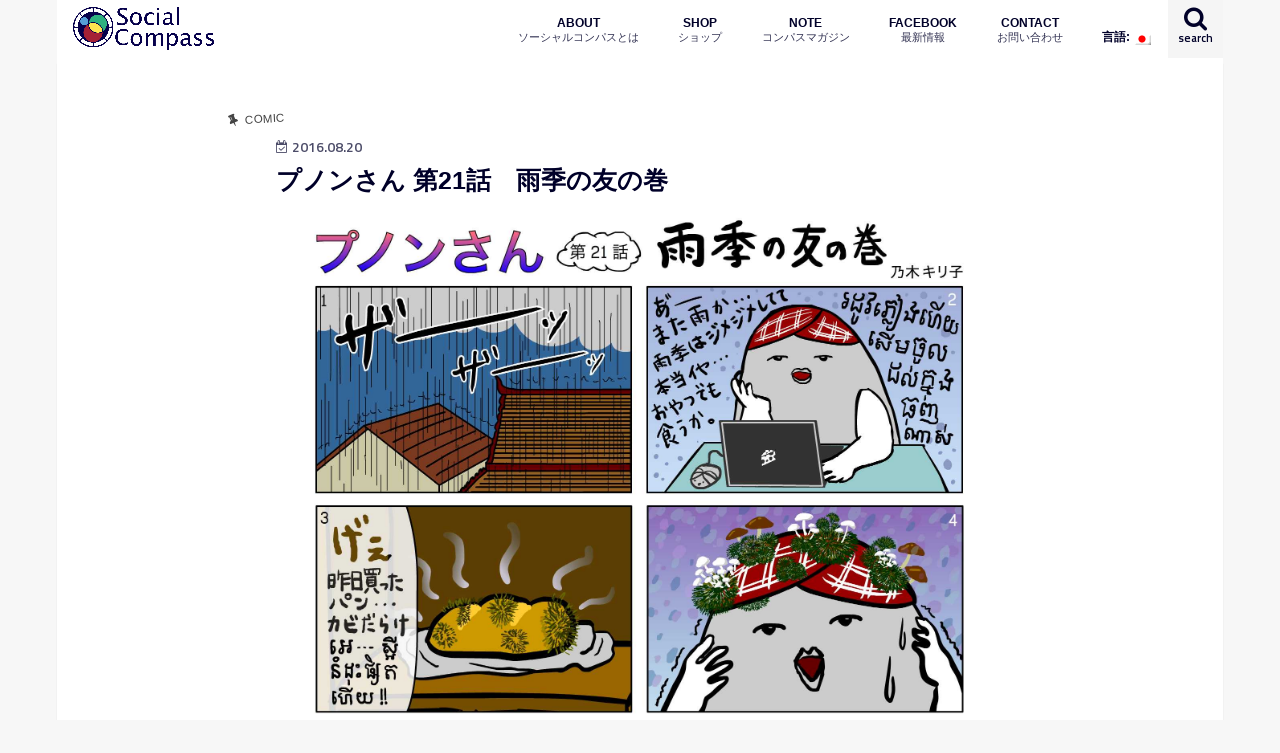

--- FILE ---
content_type: text/html; charset=UTF-8
request_url: https://socialcompass.jp/archives/729
body_size: 14338
content:
<!doctype html>
<html dir="ltr" lang="ja" prefix="og: https://ogp.me/ns#">

<head>
<meta charset="utf-8">
<meta http-equiv="X-UA-Compatible" content="IE=edge">

<meta name="HandheldFriendly" content="True">
<meta name="MobileOptimized" content="320">
<meta name="viewport" content="width=device-width, initial-scale=1"/>


<link rel="pingback" href="https://socialcompass.jp/xmlrpc.php">

<!--[if IE]>
<![endif]-->



	<style>img:is([sizes="auto" i], [sizes^="auto," i]) { contain-intrinsic-size: 3000px 1500px }</style>
	
		<!-- All in One SEO 4.8.3.2 - aioseo.com -->
		<title>プノンさん 第21話 雨季の友の巻 | SocialCompass</title>
	<meta name="robots" content="max-image-preview:large" />
	<meta name="author" content="KaizukaNoriko"/>
	<link rel="canonical" href="https://socialcompass.jp/archives/729" />
	<meta name="generator" content="All in One SEO (AIOSEO) 4.8.3.2" />
		<meta property="og:locale" content="ja_JP" />
		<meta property="og:site_name" content="SocialCompass" />
		<meta property="og:type" content="article" />
		<meta property="og:title" content="プノンさん 第21話 雨季の友の巻 | SocialCompass" />
		<meta property="og:url" content="https://socialcompass.jp/archives/729" />
		<meta property="og:image" content="https://socialcompass.jp/wp-content/uploads/2017/08/cc458826618723750b608d952f15c17c.jpg" />
		<meta property="og:image:secure_url" content="https://socialcompass.jp/wp-content/uploads/2017/08/cc458826618723750b608d952f15c17c.jpg" />
		<meta property="og:image:width" content="1812" />
		<meta property="og:image:height" content="1379" />
		<meta property="article:published_time" content="2016-08-20T03:26:11+00:00" />
		<meta property="article:modified_time" content="2017-08-20T03:27:13+00:00" />
		<meta name="twitter:card" content="summary" />
		<meta name="twitter:title" content="プノンさん 第21話 雨季の友の巻 | SocialCompass" />
		<meta name="twitter:image" content="https://socialcompass.jp/wp-content/uploads/2017/08/cc458826618723750b608d952f15c17c.jpg" />
		<script type="application/ld+json" class="aioseo-schema">
			{"@context":"https:\/\/schema.org","@graph":[{"@type":"Article","@id":"https:\/\/socialcompass.jp\/archives\/729#article","name":"\u30d7\u30ce\u30f3\u3055\u3093 \u7b2c21\u8a71 \u96e8\u5b63\u306e\u53cb\u306e\u5dfb | SocialCompass","headline":"\u30d7\u30ce\u30f3\u3055\u3093 \u7b2c21\u8a71\u3000\u96e8\u5b63\u306e\u53cb\u306e\u5dfb","author":{"@id":"https:\/\/socialcompass.jp\/archives\/author\/noriko-kaizuka#author"},"publisher":{"@id":"https:\/\/socialcompass.jp\/#organization"},"image":{"@type":"ImageObject","url":"https:\/\/socialcompass.jp\/wp-content\/uploads\/2017\/08\/cc458826618723750b608d952f15c17c.jpg","width":1812,"height":1379},"datePublished":"2016-08-20T12:26:11+09:00","dateModified":"2017-08-20T12:27:13+09:00","inLanguage":"ja","mainEntityOfPage":{"@id":"https:\/\/socialcompass.jp\/archives\/729#webpage"},"isPartOf":{"@id":"https:\/\/socialcompass.jp\/archives\/729#webpage"},"articleSection":"COMIC"},{"@type":"BreadcrumbList","@id":"https:\/\/socialcompass.jp\/archives\/729#breadcrumblist","itemListElement":[{"@type":"ListItem","@id":"https:\/\/socialcompass.jp#listItem","position":1,"name":"\u30db\u30fc\u30e0","item":"https:\/\/socialcompass.jp","nextItem":{"@type":"ListItem","@id":"https:\/\/socialcompass.jp\/archives\/category\/comic#listItem","name":"COMIC"}},{"@type":"ListItem","@id":"https:\/\/socialcompass.jp\/archives\/category\/comic#listItem","position":2,"name":"COMIC","item":"https:\/\/socialcompass.jp\/archives\/category\/comic","nextItem":{"@type":"ListItem","@id":"https:\/\/socialcompass.jp\/archives\/729#listItem","name":"\u30d7\u30ce\u30f3\u3055\u3093 \u7b2c21\u8a71\u3000\u96e8\u5b63\u306e\u53cb\u306e\u5dfb"},"previousItem":{"@type":"ListItem","@id":"https:\/\/socialcompass.jp#listItem","name":"\u30db\u30fc\u30e0"}},{"@type":"ListItem","@id":"https:\/\/socialcompass.jp\/archives\/729#listItem","position":3,"name":"\u30d7\u30ce\u30f3\u3055\u3093 \u7b2c21\u8a71\u3000\u96e8\u5b63\u306e\u53cb\u306e\u5dfb","previousItem":{"@type":"ListItem","@id":"https:\/\/socialcompass.jp\/archives\/category\/comic#listItem","name":"COMIC"}}]},{"@type":"Organization","@id":"https:\/\/socialcompass.jp\/#organization","name":"SocialCompass","description":"Change the world with Art & Design!","url":"https:\/\/socialcompass.jp\/"},{"@type":"Person","@id":"https:\/\/socialcompass.jp\/archives\/author\/noriko-kaizuka#author","url":"https:\/\/socialcompass.jp\/archives\/author\/noriko-kaizuka","name":"KaizukaNoriko","image":{"@type":"ImageObject","@id":"https:\/\/socialcompass.jp\/archives\/729#authorImage","url":"https:\/\/secure.gravatar.com\/avatar\/b15a6294a25b9fca2dece608a7856c01201cf108313fc357f0f4dd3c6d7ef8d8?s=96&d=mm&r=g","width":96,"height":96,"caption":"KaizukaNoriko"}},{"@type":"WebPage","@id":"https:\/\/socialcompass.jp\/archives\/729#webpage","url":"https:\/\/socialcompass.jp\/archives\/729","name":"\u30d7\u30ce\u30f3\u3055\u3093 \u7b2c21\u8a71 \u96e8\u5b63\u306e\u53cb\u306e\u5dfb | SocialCompass","inLanguage":"ja","isPartOf":{"@id":"https:\/\/socialcompass.jp\/#website"},"breadcrumb":{"@id":"https:\/\/socialcompass.jp\/archives\/729#breadcrumblist"},"author":{"@id":"https:\/\/socialcompass.jp\/archives\/author\/noriko-kaizuka#author"},"creator":{"@id":"https:\/\/socialcompass.jp\/archives\/author\/noriko-kaizuka#author"},"image":{"@type":"ImageObject","url":"https:\/\/socialcompass.jp\/wp-content\/uploads\/2017\/08\/cc458826618723750b608d952f15c17c.jpg","@id":"https:\/\/socialcompass.jp\/archives\/729\/#mainImage","width":1812,"height":1379},"primaryImageOfPage":{"@id":"https:\/\/socialcompass.jp\/archives\/729#mainImage"},"datePublished":"2016-08-20T12:26:11+09:00","dateModified":"2017-08-20T12:27:13+09:00"},{"@type":"WebSite","@id":"https:\/\/socialcompass.jp\/#website","url":"https:\/\/socialcompass.jp\/","name":"SocialCompass","description":"Change the world with Art & Design!","inLanguage":"ja","publisher":{"@id":"https:\/\/socialcompass.jp\/#organization"}}]}
		</script>
		<!-- All in One SEO -->

<link rel='dns-prefetch' href='//ajax.googleapis.com' />
<link rel='dns-prefetch' href='//stats.wp.com' />
<link rel='dns-prefetch' href='//fonts.googleapis.com' />
<link rel='dns-prefetch' href='//maxcdn.bootstrapcdn.com' />
<link rel='preconnect' href='//c0.wp.com' />
<link rel="alternate" type="application/rss+xml" title="SocialCompass &raquo; フィード" href="https://socialcompass.jp/feed" />
<link rel="alternate" type="application/rss+xml" title="SocialCompass &raquo; コメントフィード" href="https://socialcompass.jp/comments/feed" />
<script type="text/javascript">
/* <![CDATA[ */
window._wpemojiSettings = {"baseUrl":"https:\/\/s.w.org\/images\/core\/emoji\/16.0.1\/72x72\/","ext":".png","svgUrl":"https:\/\/s.w.org\/images\/core\/emoji\/16.0.1\/svg\/","svgExt":".svg","source":{"concatemoji":"https:\/\/socialcompass.jp\/wp-includes\/js\/wp-emoji-release.min.js"}};
/*! This file is auto-generated */
!function(s,n){var o,i,e;function c(e){try{var t={supportTests:e,timestamp:(new Date).valueOf()};sessionStorage.setItem(o,JSON.stringify(t))}catch(e){}}function p(e,t,n){e.clearRect(0,0,e.canvas.width,e.canvas.height),e.fillText(t,0,0);var t=new Uint32Array(e.getImageData(0,0,e.canvas.width,e.canvas.height).data),a=(e.clearRect(0,0,e.canvas.width,e.canvas.height),e.fillText(n,0,0),new Uint32Array(e.getImageData(0,0,e.canvas.width,e.canvas.height).data));return t.every(function(e,t){return e===a[t]})}function u(e,t){e.clearRect(0,0,e.canvas.width,e.canvas.height),e.fillText(t,0,0);for(var n=e.getImageData(16,16,1,1),a=0;a<n.data.length;a++)if(0!==n.data[a])return!1;return!0}function f(e,t,n,a){switch(t){case"flag":return n(e,"\ud83c\udff3\ufe0f\u200d\u26a7\ufe0f","\ud83c\udff3\ufe0f\u200b\u26a7\ufe0f")?!1:!n(e,"\ud83c\udde8\ud83c\uddf6","\ud83c\udde8\u200b\ud83c\uddf6")&&!n(e,"\ud83c\udff4\udb40\udc67\udb40\udc62\udb40\udc65\udb40\udc6e\udb40\udc67\udb40\udc7f","\ud83c\udff4\u200b\udb40\udc67\u200b\udb40\udc62\u200b\udb40\udc65\u200b\udb40\udc6e\u200b\udb40\udc67\u200b\udb40\udc7f");case"emoji":return!a(e,"\ud83e\udedf")}return!1}function g(e,t,n,a){var r="undefined"!=typeof WorkerGlobalScope&&self instanceof WorkerGlobalScope?new OffscreenCanvas(300,150):s.createElement("canvas"),o=r.getContext("2d",{willReadFrequently:!0}),i=(o.textBaseline="top",o.font="600 32px Arial",{});return e.forEach(function(e){i[e]=t(o,e,n,a)}),i}function t(e){var t=s.createElement("script");t.src=e,t.defer=!0,s.head.appendChild(t)}"undefined"!=typeof Promise&&(o="wpEmojiSettingsSupports",i=["flag","emoji"],n.supports={everything:!0,everythingExceptFlag:!0},e=new Promise(function(e){s.addEventListener("DOMContentLoaded",e,{once:!0})}),new Promise(function(t){var n=function(){try{var e=JSON.parse(sessionStorage.getItem(o));if("object"==typeof e&&"number"==typeof e.timestamp&&(new Date).valueOf()<e.timestamp+604800&&"object"==typeof e.supportTests)return e.supportTests}catch(e){}return null}();if(!n){if("undefined"!=typeof Worker&&"undefined"!=typeof OffscreenCanvas&&"undefined"!=typeof URL&&URL.createObjectURL&&"undefined"!=typeof Blob)try{var e="postMessage("+g.toString()+"("+[JSON.stringify(i),f.toString(),p.toString(),u.toString()].join(",")+"));",a=new Blob([e],{type:"text/javascript"}),r=new Worker(URL.createObjectURL(a),{name:"wpTestEmojiSupports"});return void(r.onmessage=function(e){c(n=e.data),r.terminate(),t(n)})}catch(e){}c(n=g(i,f,p,u))}t(n)}).then(function(e){for(var t in e)n.supports[t]=e[t],n.supports.everything=n.supports.everything&&n.supports[t],"flag"!==t&&(n.supports.everythingExceptFlag=n.supports.everythingExceptFlag&&n.supports[t]);n.supports.everythingExceptFlag=n.supports.everythingExceptFlag&&!n.supports.flag,n.DOMReady=!1,n.readyCallback=function(){n.DOMReady=!0}}).then(function(){return e}).then(function(){var e;n.supports.everything||(n.readyCallback(),(e=n.source||{}).concatemoji?t(e.concatemoji):e.wpemoji&&e.twemoji&&(t(e.twemoji),t(e.wpemoji)))}))}((window,document),window._wpemojiSettings);
/* ]]> */
</script>
<style id='wp-emoji-styles-inline-css' type='text/css'>

	img.wp-smiley, img.emoji {
		display: inline !important;
		border: none !important;
		box-shadow: none !important;
		height: 1em !important;
		width: 1em !important;
		margin: 0 0.07em !important;
		vertical-align: -0.1em !important;
		background: none !important;
		padding: 0 !important;
	}
</style>
<link rel='stylesheet' id='wp-block-library-css' href='https://c0.wp.com/c/6.8.3/wp-includes/css/dist/block-library/style.min.css' type='text/css' media='all' />
<style id='classic-theme-styles-inline-css' type='text/css'>
/*! This file is auto-generated */
.wp-block-button__link{color:#fff;background-color:#32373c;border-radius:9999px;box-shadow:none;text-decoration:none;padding:calc(.667em + 2px) calc(1.333em + 2px);font-size:1.125em}.wp-block-file__button{background:#32373c;color:#fff;text-decoration:none}
</style>
<link rel='stylesheet' id='mediaelement-css' href='https://c0.wp.com/c/6.8.3/wp-includes/js/mediaelement/mediaelementplayer-legacy.min.css' type='text/css' media='all' />
<link rel='stylesheet' id='wp-mediaelement-css' href='https://c0.wp.com/c/6.8.3/wp-includes/js/mediaelement/wp-mediaelement.min.css' type='text/css' media='all' />
<style id='jetpack-sharing-buttons-style-inline-css' type='text/css'>
.jetpack-sharing-buttons__services-list{display:flex;flex-direction:row;flex-wrap:wrap;gap:0;list-style-type:none;margin:5px;padding:0}.jetpack-sharing-buttons__services-list.has-small-icon-size{font-size:12px}.jetpack-sharing-buttons__services-list.has-normal-icon-size{font-size:16px}.jetpack-sharing-buttons__services-list.has-large-icon-size{font-size:24px}.jetpack-sharing-buttons__services-list.has-huge-icon-size{font-size:36px}@media print{.jetpack-sharing-buttons__services-list{display:none!important}}.editor-styles-wrapper .wp-block-jetpack-sharing-buttons{gap:0;padding-inline-start:0}ul.jetpack-sharing-buttons__services-list.has-background{padding:1.25em 2.375em}
</style>
<style id='global-styles-inline-css' type='text/css'>
:root{--wp--preset--aspect-ratio--square: 1;--wp--preset--aspect-ratio--4-3: 4/3;--wp--preset--aspect-ratio--3-4: 3/4;--wp--preset--aspect-ratio--3-2: 3/2;--wp--preset--aspect-ratio--2-3: 2/3;--wp--preset--aspect-ratio--16-9: 16/9;--wp--preset--aspect-ratio--9-16: 9/16;--wp--preset--color--black: #000000;--wp--preset--color--cyan-bluish-gray: #abb8c3;--wp--preset--color--white: #ffffff;--wp--preset--color--pale-pink: #f78da7;--wp--preset--color--vivid-red: #cf2e2e;--wp--preset--color--luminous-vivid-orange: #ff6900;--wp--preset--color--luminous-vivid-amber: #fcb900;--wp--preset--color--light-green-cyan: #7bdcb5;--wp--preset--color--vivid-green-cyan: #00d084;--wp--preset--color--pale-cyan-blue: #8ed1fc;--wp--preset--color--vivid-cyan-blue: #0693e3;--wp--preset--color--vivid-purple: #9b51e0;--wp--preset--gradient--vivid-cyan-blue-to-vivid-purple: linear-gradient(135deg,rgba(6,147,227,1) 0%,rgb(155,81,224) 100%);--wp--preset--gradient--light-green-cyan-to-vivid-green-cyan: linear-gradient(135deg,rgb(122,220,180) 0%,rgb(0,208,130) 100%);--wp--preset--gradient--luminous-vivid-amber-to-luminous-vivid-orange: linear-gradient(135deg,rgba(252,185,0,1) 0%,rgba(255,105,0,1) 100%);--wp--preset--gradient--luminous-vivid-orange-to-vivid-red: linear-gradient(135deg,rgba(255,105,0,1) 0%,rgb(207,46,46) 100%);--wp--preset--gradient--very-light-gray-to-cyan-bluish-gray: linear-gradient(135deg,rgb(238,238,238) 0%,rgb(169,184,195) 100%);--wp--preset--gradient--cool-to-warm-spectrum: linear-gradient(135deg,rgb(74,234,220) 0%,rgb(151,120,209) 20%,rgb(207,42,186) 40%,rgb(238,44,130) 60%,rgb(251,105,98) 80%,rgb(254,248,76) 100%);--wp--preset--gradient--blush-light-purple: linear-gradient(135deg,rgb(255,206,236) 0%,rgb(152,150,240) 100%);--wp--preset--gradient--blush-bordeaux: linear-gradient(135deg,rgb(254,205,165) 0%,rgb(254,45,45) 50%,rgb(107,0,62) 100%);--wp--preset--gradient--luminous-dusk: linear-gradient(135deg,rgb(255,203,112) 0%,rgb(199,81,192) 50%,rgb(65,88,208) 100%);--wp--preset--gradient--pale-ocean: linear-gradient(135deg,rgb(255,245,203) 0%,rgb(182,227,212) 50%,rgb(51,167,181) 100%);--wp--preset--gradient--electric-grass: linear-gradient(135deg,rgb(202,248,128) 0%,rgb(113,206,126) 100%);--wp--preset--gradient--midnight: linear-gradient(135deg,rgb(2,3,129) 0%,rgb(40,116,252) 100%);--wp--preset--font-size--small: 13px;--wp--preset--font-size--medium: 20px;--wp--preset--font-size--large: 36px;--wp--preset--font-size--x-large: 42px;--wp--preset--spacing--20: 0.44rem;--wp--preset--spacing--30: 0.67rem;--wp--preset--spacing--40: 1rem;--wp--preset--spacing--50: 1.5rem;--wp--preset--spacing--60: 2.25rem;--wp--preset--spacing--70: 3.38rem;--wp--preset--spacing--80: 5.06rem;--wp--preset--shadow--natural: 6px 6px 9px rgba(0, 0, 0, 0.2);--wp--preset--shadow--deep: 12px 12px 50px rgba(0, 0, 0, 0.4);--wp--preset--shadow--sharp: 6px 6px 0px rgba(0, 0, 0, 0.2);--wp--preset--shadow--outlined: 6px 6px 0px -3px rgba(255, 255, 255, 1), 6px 6px rgba(0, 0, 0, 1);--wp--preset--shadow--crisp: 6px 6px 0px rgba(0, 0, 0, 1);}:where(.is-layout-flex){gap: 0.5em;}:where(.is-layout-grid){gap: 0.5em;}body .is-layout-flex{display: flex;}.is-layout-flex{flex-wrap: wrap;align-items: center;}.is-layout-flex > :is(*, div){margin: 0;}body .is-layout-grid{display: grid;}.is-layout-grid > :is(*, div){margin: 0;}:where(.wp-block-columns.is-layout-flex){gap: 2em;}:where(.wp-block-columns.is-layout-grid){gap: 2em;}:where(.wp-block-post-template.is-layout-flex){gap: 1.25em;}:where(.wp-block-post-template.is-layout-grid){gap: 1.25em;}.has-black-color{color: var(--wp--preset--color--black) !important;}.has-cyan-bluish-gray-color{color: var(--wp--preset--color--cyan-bluish-gray) !important;}.has-white-color{color: var(--wp--preset--color--white) !important;}.has-pale-pink-color{color: var(--wp--preset--color--pale-pink) !important;}.has-vivid-red-color{color: var(--wp--preset--color--vivid-red) !important;}.has-luminous-vivid-orange-color{color: var(--wp--preset--color--luminous-vivid-orange) !important;}.has-luminous-vivid-amber-color{color: var(--wp--preset--color--luminous-vivid-amber) !important;}.has-light-green-cyan-color{color: var(--wp--preset--color--light-green-cyan) !important;}.has-vivid-green-cyan-color{color: var(--wp--preset--color--vivid-green-cyan) !important;}.has-pale-cyan-blue-color{color: var(--wp--preset--color--pale-cyan-blue) !important;}.has-vivid-cyan-blue-color{color: var(--wp--preset--color--vivid-cyan-blue) !important;}.has-vivid-purple-color{color: var(--wp--preset--color--vivid-purple) !important;}.has-black-background-color{background-color: var(--wp--preset--color--black) !important;}.has-cyan-bluish-gray-background-color{background-color: var(--wp--preset--color--cyan-bluish-gray) !important;}.has-white-background-color{background-color: var(--wp--preset--color--white) !important;}.has-pale-pink-background-color{background-color: var(--wp--preset--color--pale-pink) !important;}.has-vivid-red-background-color{background-color: var(--wp--preset--color--vivid-red) !important;}.has-luminous-vivid-orange-background-color{background-color: var(--wp--preset--color--luminous-vivid-orange) !important;}.has-luminous-vivid-amber-background-color{background-color: var(--wp--preset--color--luminous-vivid-amber) !important;}.has-light-green-cyan-background-color{background-color: var(--wp--preset--color--light-green-cyan) !important;}.has-vivid-green-cyan-background-color{background-color: var(--wp--preset--color--vivid-green-cyan) !important;}.has-pale-cyan-blue-background-color{background-color: var(--wp--preset--color--pale-cyan-blue) !important;}.has-vivid-cyan-blue-background-color{background-color: var(--wp--preset--color--vivid-cyan-blue) !important;}.has-vivid-purple-background-color{background-color: var(--wp--preset--color--vivid-purple) !important;}.has-black-border-color{border-color: var(--wp--preset--color--black) !important;}.has-cyan-bluish-gray-border-color{border-color: var(--wp--preset--color--cyan-bluish-gray) !important;}.has-white-border-color{border-color: var(--wp--preset--color--white) !important;}.has-pale-pink-border-color{border-color: var(--wp--preset--color--pale-pink) !important;}.has-vivid-red-border-color{border-color: var(--wp--preset--color--vivid-red) !important;}.has-luminous-vivid-orange-border-color{border-color: var(--wp--preset--color--luminous-vivid-orange) !important;}.has-luminous-vivid-amber-border-color{border-color: var(--wp--preset--color--luminous-vivid-amber) !important;}.has-light-green-cyan-border-color{border-color: var(--wp--preset--color--light-green-cyan) !important;}.has-vivid-green-cyan-border-color{border-color: var(--wp--preset--color--vivid-green-cyan) !important;}.has-pale-cyan-blue-border-color{border-color: var(--wp--preset--color--pale-cyan-blue) !important;}.has-vivid-cyan-blue-border-color{border-color: var(--wp--preset--color--vivid-cyan-blue) !important;}.has-vivid-purple-border-color{border-color: var(--wp--preset--color--vivid-purple) !important;}.has-vivid-cyan-blue-to-vivid-purple-gradient-background{background: var(--wp--preset--gradient--vivid-cyan-blue-to-vivid-purple) !important;}.has-light-green-cyan-to-vivid-green-cyan-gradient-background{background: var(--wp--preset--gradient--light-green-cyan-to-vivid-green-cyan) !important;}.has-luminous-vivid-amber-to-luminous-vivid-orange-gradient-background{background: var(--wp--preset--gradient--luminous-vivid-amber-to-luminous-vivid-orange) !important;}.has-luminous-vivid-orange-to-vivid-red-gradient-background{background: var(--wp--preset--gradient--luminous-vivid-orange-to-vivid-red) !important;}.has-very-light-gray-to-cyan-bluish-gray-gradient-background{background: var(--wp--preset--gradient--very-light-gray-to-cyan-bluish-gray) !important;}.has-cool-to-warm-spectrum-gradient-background{background: var(--wp--preset--gradient--cool-to-warm-spectrum) !important;}.has-blush-light-purple-gradient-background{background: var(--wp--preset--gradient--blush-light-purple) !important;}.has-blush-bordeaux-gradient-background{background: var(--wp--preset--gradient--blush-bordeaux) !important;}.has-luminous-dusk-gradient-background{background: var(--wp--preset--gradient--luminous-dusk) !important;}.has-pale-ocean-gradient-background{background: var(--wp--preset--gradient--pale-ocean) !important;}.has-electric-grass-gradient-background{background: var(--wp--preset--gradient--electric-grass) !important;}.has-midnight-gradient-background{background: var(--wp--preset--gradient--midnight) !important;}.has-small-font-size{font-size: var(--wp--preset--font-size--small) !important;}.has-medium-font-size{font-size: var(--wp--preset--font-size--medium) !important;}.has-large-font-size{font-size: var(--wp--preset--font-size--large) !important;}.has-x-large-font-size{font-size: var(--wp--preset--font-size--x-large) !important;}
:where(.wp-block-post-template.is-layout-flex){gap: 1.25em;}:where(.wp-block-post-template.is-layout-grid){gap: 1.25em;}
:where(.wp-block-columns.is-layout-flex){gap: 2em;}:where(.wp-block-columns.is-layout-grid){gap: 2em;}
:root :where(.wp-block-pullquote){font-size: 1.5em;line-height: 1.6;}
</style>
<link rel='stylesheet' id='contact-form-7-css' href='https://socialcompass.jp/wp-content/plugins/contact-form-7/includes/css/styles.css' type='text/css' media='all' />
<link rel='stylesheet' id='responsive-lightbox-swipebox-css' href='https://socialcompass.jp/wp-content/plugins/responsive-lightbox/assets/swipebox/swipebox.min.css' type='text/css' media='all' />
<link rel='stylesheet' id='wp-live-chat-support-css' href='https://socialcompass.jp/wp-content/plugins/wp-live-chat-support/public/css/wplc-plugin-public.css' type='text/css' media='all' />
<link rel='stylesheet' id='parent-style-css' href='https://socialcompass.jp/wp-content/themes/jstork/style.css' type='text/css' media='all' />
<link rel='stylesheet' id='style-css' href='https://socialcompass.jp/wp-content/themes/jstork/style.css' type='text/css' media='all' />
<link rel='stylesheet' id='slick-css' href='https://socialcompass.jp/wp-content/themes/jstork/library/css/slick.css' type='text/css' media='all' />
<link rel='stylesheet' id='shortcode-css' href='https://socialcompass.jp/wp-content/themes/jstork/library/css/shortcode.css' type='text/css' media='all' />
<link rel='stylesheet' id='gf_Concert-css' href='//fonts.googleapis.com/css?family=Concert+One' type='text/css' media='all' />
<link rel='stylesheet' id='gf_Lato-css' href='//fonts.googleapis.com/css?family=Lato' type='text/css' media='all' />
<link rel='stylesheet' id='fontawesome-css' href='//maxcdn.bootstrapcdn.com/font-awesome/4.7.0/css/font-awesome.min.css' type='text/css' media='all' />
<link rel='stylesheet' id='remodal-css' href='https://socialcompass.jp/wp-content/themes/jstork/library/css/remodal.css' type='text/css' media='all' />
<link rel='stylesheet' id='animate-css' href='https://socialcompass.jp/wp-content/themes/jstork/library/css/animate.min.css' type='text/css' media='all' />
<style id='akismet-widget-style-inline-css' type='text/css'>

			.a-stats {
				--akismet-color-mid-green: #357b49;
				--akismet-color-white: #fff;
				--akismet-color-light-grey: #f6f7f7;

				max-width: 350px;
				width: auto;
			}

			.a-stats * {
				all: unset;
				box-sizing: border-box;
			}

			.a-stats strong {
				font-weight: 600;
			}

			.a-stats a.a-stats__link,
			.a-stats a.a-stats__link:visited,
			.a-stats a.a-stats__link:active {
				background: var(--akismet-color-mid-green);
				border: none;
				box-shadow: none;
				border-radius: 8px;
				color: var(--akismet-color-white);
				cursor: pointer;
				display: block;
				font-family: -apple-system, BlinkMacSystemFont, 'Segoe UI', 'Roboto', 'Oxygen-Sans', 'Ubuntu', 'Cantarell', 'Helvetica Neue', sans-serif;
				font-weight: 500;
				padding: 12px;
				text-align: center;
				text-decoration: none;
				transition: all 0.2s ease;
			}

			/* Extra specificity to deal with TwentyTwentyOne focus style */
			.widget .a-stats a.a-stats__link:focus {
				background: var(--akismet-color-mid-green);
				color: var(--akismet-color-white);
				text-decoration: none;
			}

			.a-stats a.a-stats__link:hover {
				filter: brightness(110%);
				box-shadow: 0 4px 12px rgba(0, 0, 0, 0.06), 0 0 2px rgba(0, 0, 0, 0.16);
			}

			.a-stats .count {
				color: var(--akismet-color-white);
				display: block;
				font-size: 1.5em;
				line-height: 1.4;
				padding: 0 13px;
				white-space: nowrap;
			}
		
</style>
<script type="text/javascript" src="//ajax.googleapis.com/ajax/libs/jquery/1.12.4/jquery.min.js" id="jquery-js"></script>
<script type="text/javascript" src="https://socialcompass.jp/wp-content/plugins/responsive-lightbox/assets/swipebox/jquery.swipebox.min.js" id="responsive-lightbox-swipebox-js"></script>
<script type="text/javascript" src="https://c0.wp.com/c/6.8.3/wp-includes/js/underscore.min.js" id="underscore-js"></script>
<script type="text/javascript" src="https://socialcompass.jp/wp-content/plugins/responsive-lightbox/assets/infinitescroll/infinite-scroll.pkgd.min.js" id="responsive-lightbox-infinite-scroll-js"></script>
<script type="text/javascript" id="responsive-lightbox-js-before">
/* <![CDATA[ */
var rlArgs = {"script":"swipebox","selector":"lightbox","customEvents":"","activeGalleries":true,"animation":true,"hideCloseButtonOnMobile":false,"removeBarsOnMobile":false,"hideBars":true,"hideBarsDelay":5000,"videoMaxWidth":1080,"useSVG":true,"loopAtEnd":false,"woocommerce_gallery":false,"ajaxurl":"https:\/\/socialcompass.jp\/wp-admin\/admin-ajax.php","nonce":"6977016c8b","preview":false,"postId":729,"scriptExtension":false};
/* ]]> */
</script>
<script type="text/javascript" src="https://socialcompass.jp/wp-content/plugins/responsive-lightbox/js/front.js" id="responsive-lightbox-js"></script>
<link rel="https://api.w.org/" href="https://socialcompass.jp/wp-json/" /><link rel="alternate" title="JSON" type="application/json" href="https://socialcompass.jp/wp-json/wp/v2/posts/729" /><link rel="EditURI" type="application/rsd+xml" title="RSD" href="https://socialcompass.jp/xmlrpc.php?rsd" />

<link rel='shortlink' href='https://socialcompass.jp/?p=729' />
<link rel="alternate" title="oEmbed (JSON)" type="application/json+oembed" href="https://socialcompass.jp/wp-json/oembed/1.0/embed?url=https%3A%2F%2Fsocialcompass.jp%2Farchives%2F729" />
<link rel="alternate" title="oEmbed (XML)" type="text/xml+oembed" href="https://socialcompass.jp/wp-json/oembed/1.0/embed?url=https%3A%2F%2Fsocialcompass.jp%2Farchives%2F729&#038;format=xml" />
<!-- Favicon Rotator -->
<!-- End Favicon Rotator -->
<style type="text/css">
.qtranxs_flag_en {background-image: url(https://socialcompass.jp/wp-content/plugins/qtranslate-xt-master/flags/gb.png); background-repeat: no-repeat;}
.qtranxs_flag_ja {background-image: url(https://socialcompass.jp/wp-content/plugins/qtranslate-xt-master/flags/jp.png); background-repeat: no-repeat;}
</style>
<link hreflang="en" href="https://socialcompass.jp/en/archives/729" rel="alternate" />
<link hreflang="ja" href="https://socialcompass.jp/ja/archives/729" rel="alternate" />
<link hreflang="x-default" href="https://socialcompass.jp/archives/729" rel="alternate" />
<meta name="generator" content="qTranslate-XT 3.8.0" />
	<style>img#wpstats{display:none}</style>
		<style type="text/css">
body{color: #000029;}
a, #breadcrumb li.bc_homelink a::before, .authorbox .author_sns li a::before{color: #000029;}
a:hover{color: #E69B9B;}
.article-footer .post-categories li a,.article-footer .tags a,.accordionBtn{  background: #000029;  border-color: #000029;}
.article-footer .tags a{color:#000029; background: none;}
.article-footer .post-categories li a:hover,.article-footer .tags a:hover,.accordionBtn.active{ background:#E69B9B;  border-color:#E69B9B;}
input[type="text"],input[type="password"],input[type="datetime"],input[type="datetime-local"],input[type="date"],input[type="month"],input[type="time"],input[type="week"],input[type="number"],input[type="email"],input[type="url"],input[type="search"],input[type="tel"],input[type="color"],select,textarea,.field { background-color: #ffffff;}
.header{color: #ffffff;}
.bgfull .header,.header.bg,.header #inner-header,.menu-sp{background: #ffffff;}
#logo a{color: #ffffff;}
#g_nav .nav li a,.nav_btn,.menu-sp a,.menu-sp a,.menu-sp > ul:after{color: #000029;}
#logo a:hover,#g_nav .nav li a:hover,.nav_btn:hover{color:#2ab4d1;}
@media only screen and (min-width: 768px) {
.nav > li > a:after{background: #2ab4d1;}
.nav ul {background: #666666;}
#g_nav .nav li ul.sub-menu li a{color: #f7f7f7;}
}
@media only screen and (max-width: 1165px) {
.site_description{background: #ffffff; color: #ffffff;}
}
#inner-content, #breadcrumb, .entry-content blockquote:before, .entry-content blockquote:after{background: #ffffff}
.top-post-list .post-list:before{background: #000029;}
.widget li a:after{color: #000029;}
.entry-content h2,.widgettitle,.accordion::before{background: #000000; color: #ffffff;}
.entry-content h3{border-color: #000000;}
.h_boader .entry-content h2{border-color: #000000; color: #000029;}
.h_balloon .entry-content h2:after{border-top-color: #000000;}
.entry-content ul li:before{ background: #000000;}
.entry-content ol li:before{ background: #000000;}
.post-list-card .post-list .eyecatch .cat-name,.top-post-list .post-list .eyecatch .cat-name,.byline .cat-name,.single .authorbox .author-newpost li .cat-name,.related-box li .cat-name,.carouselwrap .cat-name,.eyecatch .cat-name{background: #ffffff; color:  #444444;}
ul.wpp-list li a:before{background: #000000; color: #ffffff;}
.readmore a{border:1px solid #000029;color:#000029;}
.readmore a:hover{background:#000029;color:#fff;}
.btn-wrap a{background: #000029;border: 1px solid #000029;}
.btn-wrap a:hover{background: #E69B9B;border-color: #E69B9B;}
.btn-wrap.simple a{border:1px solid #000029;color:#000029;}
.btn-wrap.simple a:hover{background:#000029;}
.blue-btn, .comment-reply-link, #submit { background-color: #000029; }
.blue-btn:hover, .comment-reply-link:hover, #submit:hover, .blue-btn:focus, .comment-reply-link:focus, #submit:focus {background-color: #E69B9B; }
#sidebar1{color: #444444;}
.widget:not(.widget_text) a{color:#666666;}
.widget:not(.widget_text) a:hover{color:#999999;}
.bgfull #footer-top,#footer-top .inner,.cta-inner{background-color: #666666; color: #CACACA;}
.footer a,#footer-top a{color: #f7f7f7;}
#footer-top .widgettitle{color: #CACACA;}
.bgfull .footer,.footer.bg,.footer .inner {background-color: #666666;color: #CACACA;}
.footer-links li a:before{ color: #ffffff;}
.pagination a, .pagination span,.page-links a{border-color: #000029; color: #000029;}
.pagination .current,.pagination .current:hover,.page-links ul > li > span{background-color: #000029; border-color: #000029;}
.pagination a:hover, .pagination a:focus,.page-links a:hover, .page-links a:focus{background-color: #000029; color: #fff;}
</style>
<link rel="icon" href="https://socialcompass.jp/wp-content/uploads/2016/09/cropped-favicon-1-32x32.png" sizes="32x32" />
<link rel="icon" href="https://socialcompass.jp/wp-content/uploads/2016/09/cropped-favicon-1-192x192.png" sizes="192x192" />
<link rel="apple-touch-icon" href="https://socialcompass.jp/wp-content/uploads/2016/09/cropped-favicon-1-180x180.png" />
<meta name="msapplication-TileImage" content="https://socialcompass.jp/wp-content/uploads/2016/09/cropped-favicon-1-270x270.png" />
		<style type="text/css" id="wp-custom-css">
			@import url('https://fonts.googleapis.com/css?family=Titillium+Web:600&display=swap');

.tr_form_1 h3,
.tr_form_2 h3,
.tr_form_3 h3 {
	font-size: 16px;
	border-left: 0;
	padding: 0;
	margin: 0 0 10px 0;
}

.input_1 {
	margin-bottom: 10px;
}

.gf {
	font-family: 'Titillium Web', sans-serif;
}

.carouselwrap span.animation {
	background-color: #FF6666;
	color: #FFF;
}

.carouselwrap span.media {
	background-color: #000;
	color: #FFF;
}

.carouselwrap span.event {
	background-color: #000;
	color: #FFF;
}

.page .entry-title{
	display: none;
}
		</style>
		</head>

<body class="wp-singular post-template-default single single-post postid-729 single-format-standard wp-theme-jstork wp-child-theme-stork-social sidebar_none bg pannavi_on_bottom h_balloon sidebarright undo_off">
	<div id="container">

<header class="header animated fadeIn headerleft" role="banner">
<div id="inner-header" class="wrap cf">
<div id="logo" class="gf fs_s">
<p class="h1 img"><a href="https://socialcompass.jp"><img src="https://socialcompass.jp/wp-content/uploads/2020/04/logo_SC01-1.png" alt="SocialCompass"></a></p>
</div>

<a href="#searchbox" data-remodal-target="searchbox" class="nav_btn search_btn"><span class="text gf">search</span></a>

<nav id="g_nav" role="navigation">
<ul id="menu-main-menu" class="nav top-nav cf"><li id="menu-item-511" class="menu-item menu-item-type-post_type menu-item-object-page menu-item-511"><a href="https://socialcompass.jp/about-us">ABOUT<span class="gf">ソーシャルコンパスとは</span></a></li>
<li id="menu-item-2244" class="menu-item menu-item-type-custom menu-item-object-custom menu-item-2244"><a target="_blank" href="https://scompass.base.shop/">SHOP<span class="gf">ショップ</span></a></li>
<li id="menu-item-1923" class="menu-item menu-item-type-custom menu-item-object-custom menu-item-1923"><a target="_blank" href="https://note.com/socialcompass">NOTE<span class="gf">コンパスマガジン</span></a></li>
<li id="menu-item-2182" class="menu-item menu-item-type-custom menu-item-object-custom menu-item-2182"><a target="_blank" href="https://www.facebook.com/socicomp">FACEBOOK<span class="gf">最新情報</span></a></li>
<li id="menu-item-1274" class="menu-item menu-item-type-post_type menu-item-object-page menu-item-1274"><a href="https://socialcompass.jp/contact">CONTACT<span class="gf">お問い合わせ</span></a></li>
<li id="menu-item-1500" class="qtranxs-lang-menu qtranxs-lang-menu-ja menu-item menu-item-type-custom menu-item-object-custom menu-item-has-children menu-item-1500"><a href="#" title="日本語">言語:&nbsp;<img src="https://socialcompass.jp/wp-content/plugins/qtranslate-xt-master/flags/jp.png" alt="日本語" /></a>
<ul class="sub-menu">
	<li id="menu-item-2245" class="qtranxs-lang-menu-item qtranxs-lang-menu-item-en menu-item menu-item-type-custom menu-item-object-custom menu-item-2245"><a href="https://socialcompass.jp/en/archives/729" title="English"><img src="https://socialcompass.jp/wp-content/plugins/qtranslate-xt-master/flags/gb.png" alt="English" />&nbsp;English</a></li>
	<li id="menu-item-2246" class="qtranxs-lang-menu-item qtranxs-lang-menu-item-ja menu-item menu-item-type-custom menu-item-object-custom menu-item-2246"><a href="https://socialcompass.jp/ja/archives/729" title="日本語"><img src="https://socialcompass.jp/wp-content/plugins/qtranslate-xt-master/flags/jp.png" alt="日本語" />&nbsp;日本語</a></li>
</ul>
</li>
</ul></nav>

<a href="#spnavi" data-remodal-target="spnavi" class="nav_btn"><span class="text gf">menu</span></a>



</div>
</header>


<div class="remodal" data-remodal-id="spnavi" data-remodal-options="hashTracking:false">
<button data-remodal-action="close" class="remodal-close"><span class="text gf">CLOSE</span></button>
<ul id="menu-main-menu-1" class="sp_g_nav nav top-nav cf"><li class="menu-item menu-item-type-post_type menu-item-object-page menu-item-511"><a href="https://socialcompass.jp/about-us">ABOUT<span class="gf">ソーシャルコンパスとは</span></a></li>
<li class="menu-item menu-item-type-custom menu-item-object-custom menu-item-2244"><a target="_blank" href="https://scompass.base.shop/">SHOP<span class="gf">ショップ</span></a></li>
<li class="menu-item menu-item-type-custom menu-item-object-custom menu-item-1923"><a target="_blank" href="https://note.com/socialcompass">NOTE<span class="gf">コンパスマガジン</span></a></li>
<li class="menu-item menu-item-type-custom menu-item-object-custom menu-item-2182"><a target="_blank" href="https://www.facebook.com/socicomp">FACEBOOK<span class="gf">最新情報</span></a></li>
<li class="menu-item menu-item-type-post_type menu-item-object-page menu-item-1274"><a href="https://socialcompass.jp/contact">CONTACT<span class="gf">お問い合わせ</span></a></li>
<li class="qtranxs-lang-menu qtranxs-lang-menu-ja menu-item menu-item-type-custom menu-item-object-custom menu-item-has-children menu-item-1500"><a href="#" title="日本語">言語:&nbsp;<img src="https://socialcompass.jp/wp-content/plugins/qtranslate-xt-master/flags/jp.png" alt="日本語" /></a>
<ul class="sub-menu">
	<li class="qtranxs-lang-menu-item qtranxs-lang-menu-item-en menu-item menu-item-type-custom menu-item-object-custom menu-item-2245"><a href="https://socialcompass.jp/en/archives/729" title="English"><img src="https://socialcompass.jp/wp-content/plugins/qtranslate-xt-master/flags/gb.png" alt="English" />&nbsp;English</a></li>
	<li class="qtranxs-lang-menu-item qtranxs-lang-menu-item-ja menu-item menu-item-type-custom menu-item-object-custom menu-item-2246"><a href="https://socialcompass.jp/ja/archives/729" title="日本語"><img src="https://socialcompass.jp/wp-content/plugins/qtranslate-xt-master/flags/jp.png" alt="日本語" />&nbsp;日本語</a></li>
</ul>
</li>
</ul><button data-remodal-action="close" class="remodal-close"><span class="text gf">CLOSE</span></button>
</div>




<div class="remodal searchbox" data-remodal-id="searchbox" data-remodal-options="hashTracking:false">
<div class="search cf"><dl><dt>キーワードで記事を検索</dt><dd><form role="search" method="get" id="searchform" class="searchform cf" action="https://socialcompass.jp/" >
		<input type="search" placeholder="検索する" value="" name="s" id="s" />
		<button type="submit" id="searchsubmit" ><i class="fa fa-search"></i></button>
		</form></dd></dl></div>
<button data-remodal-action="close" class="remodal-close"><span class="text gf">CLOSE</span></button>
</div>







<div id="content">
<div id="inner-content" class="wrap cf">

<main id="main" class="m-all t-all d-5of7 cf" role="main">
<article id="post-729" class="post-729 post type-post status-publish format-standard has-post-thumbnail hentry category-comic article cf" role="article">
<header class="article-header entry-header">
<p class="byline entry-meta vcard cf">
<span class="cat-name cat-id-17">COMIC</span><time class="date gf entry-date updated">2016.08.20</time>
<time class="date gf entry-date undo updated" datetime="2017-08-20">2017.08.20</time>
<span class="writer name author"><span class="fn">KaizukaNoriko</span></span>
</p>

<h1 class="entry-title single-title" itemprop="headline" rel="bookmark">プノンさん 第21話　雨季の友の巻</h1>

<figure class="eyecatch">
<img width="1812" height="1379" src="https://socialcompass.jp/wp-content/uploads/2017/08/cc458826618723750b608d952f15c17c.jpg" class="attachment-post-thumbnail size-post-thumbnail wp-post-image" alt="" decoding="async" fetchpriority="high" srcset="https://socialcompass.jp/wp-content/uploads/2017/08/cc458826618723750b608d952f15c17c.jpg 1812w, https://socialcompass.jp/wp-content/uploads/2017/08/cc458826618723750b608d952f15c17c-300x228.jpg 300w, https://socialcompass.jp/wp-content/uploads/2017/08/cc458826618723750b608d952f15c17c-768x584.jpg 768w" sizes="(max-width: 1812px) 100vw, 1812px" /></figure>
<div class="share short">
<div class="sns">
<ul class="cf">

<li class="twitter"> 
<a target="blank" href="//twitter.com/intent/tweet?url=https%3A%2F%2Fsocialcompass.jp%2Farchives%2F729&text=%E3%83%97%E3%83%8E%E3%83%B3%E3%81%95%E3%82%93+%E7%AC%AC21%E8%A9%B1%E3%80%80%E9%9B%A8%E5%AD%A3%E3%81%AE%E5%8F%8B%E3%81%AE%E5%B7%BB&tw_p=tweetbutton" onclick="window.open(this.href, 'tweetwindow', 'width=550, height=450,personalbar=0,toolbar=0,scrollbars=1,resizable=1'); return false;"><span class="text">ポスト</span><span class="count"></span></a>
</li>

<li class="facebook">
<a href="//www.facebook.com/sharer.php?src=bm&u=https%3A%2F%2Fsocialcompass.jp%2Farchives%2F729&t=%E3%83%97%E3%83%8E%E3%83%B3%E3%81%95%E3%82%93+%E7%AC%AC21%E8%A9%B1%E3%80%80%E9%9B%A8%E5%AD%A3%E3%81%AE%E5%8F%8B%E3%81%AE%E5%B7%BB" onclick="javascript:window.open(this.href, '', 'menubar=no,toolbar=no,resizable=yes,scrollbars=yes,height=300,width=600');return false;"><i class="fa fa-facebook"></i><span class="text">シェア</span><span class="count"></span></a>
</li>

<li class="hatebu">       
<a href="//b.hatena.ne.jp/add?mode=confirm&url=https://socialcompass.jp/archives/729&title=%E3%83%97%E3%83%8E%E3%83%B3%E3%81%95%E3%82%93+%E7%AC%AC21%E8%A9%B1%E3%80%80%E9%9B%A8%E5%AD%A3%E3%81%AE%E5%8F%8B%E3%81%AE%E5%B7%BB" onclick="window.open(this.href, 'HBwindow', 'width=600, height=400, menubar=no, toolbar=no, scrollbars=yes'); return false;" target="_blank"><span class="text">はてブ</span><span class="count"></span></a>
</li>

<li class="line">
<a href="//line.me/R/msg/text/?%E3%83%97%E3%83%8E%E3%83%B3%E3%81%95%E3%82%93+%E7%AC%AC21%E8%A9%B1%E3%80%80%E9%9B%A8%E5%AD%A3%E3%81%AE%E5%8F%8B%E3%81%AE%E5%B7%BB%0Ahttps%3A%2F%2Fsocialcompass.jp%2Farchives%2F729" target="_blank"><span class="text">送る</span></a>
</li>

<li class="pocket">
<a href="//getpocket.com/edit?url=https://socialcompass.jp/archives/729&title=プノンさん 第21話　雨季の友の巻" onclick="window.open(this.href, 'FBwindow', 'width=550, height=350, menubar=no, toolbar=no, scrollbars=yes'); return false;"><i class="fa fa-get-pocket"></i><span class="text">Pocket</span><span class="count"></span></a></li>

</ul>
</div> 
</div></header>



<section class="entry-content cf">


<img decoding="async" class="alignnone size-medium wp-image-730" src="http://socialcompass.jp/wp-content/uploads/2017/08/cc458826618723750b608d952f15c17c-300x228.jpg" alt="" width="300" height="228" srcset="https://socialcompass.jp/wp-content/uploads/2017/08/cc458826618723750b608d952f15c17c-300x228.jpg 300w, https://socialcompass.jp/wp-content/uploads/2017/08/cc458826618723750b608d952f15c17c-768x584.jpg 768w, https://socialcompass.jp/wp-content/uploads/2017/08/cc458826618723750b608d952f15c17c.jpg 1812w" sizes="(max-width: 300px) 100vw, 300px" />


</section>


<footer class="article-footer">
<ul class="post-categories">
	<li><a href="https://socialcompass.jp/archives/category/comic" rel="category tag">COMIC</a></li></ul></footer>


<div class="fb-likebtn wow animated fadeIn cf" data-wow-delay="0.5s">
<div id="fb-root"></div>
<script>(function(d, s, id) {
var js, fjs = d.getElementsByTagName(s)[0];
if (d.getElementById(id)) return;
js = d.createElement(s); js.id = id;
js.src = "//connect.facebook.net/ja_JP/sdk.js#xfbml=1&version=v2.4";
fjs.parentNode.insertBefore(js, fjs);
}(document, 'script', 'facebook-jssdk'));</script>
<figure class="eyecatch">
<img width="486" height="290" src="https://socialcompass.jp/wp-content/uploads/2017/08/cc458826618723750b608d952f15c17c-486x290.jpg" class="attachment-home-thum size-home-thum wp-post-image" alt="" decoding="async" /></figure>
<div class="rightbox"><div class="fb-like fb-button" data-href="https://www.facebook.com/socicomp" data-layout="button_count" data-action="like" data-show-faces="false" data-share="false"></div><div class="like_text"><p>この記事が気に入ったら<br><i class="fa fa-thumbs-up"></i> いいねしよう！</p>
<p class="small">最新記事をお届けします。</p></div></div></div>


<div class="sharewrap wow animated fadeIn" data-wow-delay="0.5s">

<div class="share">
<div class="sns">
<ul class="cf">

<li class="twitter"> 
<a target="blank" href="//twitter.com/intent/tweet?url=https%3A%2F%2Fsocialcompass.jp%2Farchives%2F729&text=%E3%83%97%E3%83%8E%E3%83%B3%E3%81%95%E3%82%93+%E7%AC%AC21%E8%A9%B1%E3%80%80%E9%9B%A8%E5%AD%A3%E3%81%AE%E5%8F%8B%E3%81%AE%E5%B7%BB&tw_p=tweetbutton" onclick="window.open(this.href, 'tweetwindow', 'width=550, height=450,personalbar=0,toolbar=0,scrollbars=1,resizable=1'); return false;"><span class="text">ポスト</span><span class="count"></span></a>
</li>

<li class="facebook">
<a href="//www.facebook.com/sharer.php?src=bm&u=https%3A%2F%2Fsocialcompass.jp%2Farchives%2F729&t=%E3%83%97%E3%83%8E%E3%83%B3%E3%81%95%E3%82%93+%E7%AC%AC21%E8%A9%B1%E3%80%80%E9%9B%A8%E5%AD%A3%E3%81%AE%E5%8F%8B%E3%81%AE%E5%B7%BB" onclick="javascript:window.open(this.href, '', 'menubar=no,toolbar=no,resizable=yes,scrollbars=yes,height=300,width=600');return false;"><i class="fa fa-facebook"></i><span class="text">シェア</span><span class="count"></span></a>
</li>

<li class="hatebu">       
<a href="//b.hatena.ne.jp/add?mode=confirm&url=https://socialcompass.jp/archives/729&title=%E3%83%97%E3%83%8E%E3%83%B3%E3%81%95%E3%82%93+%E7%AC%AC21%E8%A9%B1%E3%80%80%E9%9B%A8%E5%AD%A3%E3%81%AE%E5%8F%8B%E3%81%AE%E5%B7%BB" onclick="window.open(this.href, 'HBwindow', 'width=600, height=400, menubar=no, toolbar=no, scrollbars=yes'); return false;" target="_blank"><span class="text">はてブ</span><span class="count"></span></a>
</li>

<li class="line">
<a href="//line.me/R/msg/text/?%E3%83%97%E3%83%8E%E3%83%B3%E3%81%95%E3%82%93+%E7%AC%AC21%E8%A9%B1%E3%80%80%E9%9B%A8%E5%AD%A3%E3%81%AE%E5%8F%8B%E3%81%AE%E5%B7%BB%0Ahttps%3A%2F%2Fsocialcompass.jp%2Farchives%2F729" target="_blank"><span class="text">送る</span></a>
</li>

<li class="pocket">
<a href="//getpocket.com/edit?url=https://socialcompass.jp/archives/729&title=プノンさん 第21話　雨季の友の巻" onclick="window.open(this.href, 'FBwindow', 'width=550, height=350, menubar=no, toolbar=no, scrollbars=yes'); return false;"><i class="fa fa-get-pocket"></i><span class="text">Pocket</span><span class="count"></span></a></li>

<li class="feedly">
<a href="https://feedly.com/i/subscription/feed/https://socialcompass.jp/feed"  target="blank"><i class="fa fa-rss"></i><span class="text">feedly</span><span class="count"></span></a></li>    
</ul>
</div>
</div></div>





</article>

<div class="np-post">
<div class="navigation">
<div class="prev np-post-list">
<a href="https://socialcompass.jp/archives/25" class="cf">
<figure class="eyecatch"><img width="150" height="150" src="https://socialcompass.jp/wp-content/uploads/2016/09/2-150x150.jpg" class="attachment-thumbnail size-thumbnail wp-post-image" alt="" decoding="async" loading="lazy" /></figure>
<span class="ttl">Small Art School @SiemReap</span>
</a>
</div>

<div class="next np-post-list">
<a href="https://socialcompass.jp/archives/543" class="cf">
<span class="ttl">[:en]Traffic Problem with Watty &amp; Indy(without Question and Answer)[:ja]交通渋滞緩和啓発動画ワッティーアニメーション[:]</span>
<figure class="eyecatch"><img width="150" height="150" src="https://socialcompass.jp/wp-content/uploads/2017/08/543-150x150.jpg" class="attachment-thumbnail size-thumbnail wp-post-image" alt="" decoding="async" loading="lazy" /></figure>
</a>
</div>
</div>
</div>

  <div class="related-box original-related wow animated fadeIn cf">
    <div class="inbox">
	    <h2 class="related-h h_ttl"><span class="gf">RECOMMEND</span>こちらの記事も人気です。</h2>
		    <div class="related-post">
				<ul class="related-list cf">

  	        <li rel="bookmark" title="プノンさん 第11話　写真事情の巻">
		        <a href="https://socialcompass.jp/archives/696" rel=\"bookmark" title="プノンさん 第11話　写真事情の巻" class="title">
		        	<figure class="eyecatch">
	        	                <img width="300" height="200" src="https://socialcompass.jp/wp-content/uploads/2017/08/8b2ffa49e5b0b7bb90e15ed82e2eed7a-300x200.jpg" class="attachment-post-thum size-post-thum wp-post-image" alt="" decoding="async" loading="lazy" />	        	        		<span class="cat-name">COMIC</span>
		            </figure>
					<time class="date gf">2015.10.18</time>
					<h3 class="ttl">
						プノンさん 第11話　写真事情の巻					</h3>
				</a>
	        </li>
  	        <li rel="bookmark" title="プノンさん 第25話　渋滞の巻">
		        <a href="https://socialcompass.jp/archives/741" rel=\"bookmark" title="プノンさん 第25話　渋滞の巻" class="title">
		        	<figure class="eyecatch">
	        	                <img width="300" height="200" src="https://socialcompass.jp/wp-content/uploads/2017/08/151f5b47233a5022d9f652ace351cd43-300x200.jpg" class="attachment-post-thum size-post-thum wp-post-image" alt="" decoding="async" loading="lazy" />	        	        		<span class="cat-name">COMIC</span>
		            </figure>
					<time class="date gf">2016.12.20</time>
					<h3 class="ttl">
						プノンさん 第25話　渋滞の巻					</h3>
				</a>
	        </li>
  	        <li rel="bookmark" title="プノンさん　第36話「トゥクトゥク」">
		        <a href="https://socialcompass.jp/archives/1415" rel=\"bookmark" title="プノンさん　第36話「トゥクトゥク」" class="title">
		        	<figure class="eyecatch">
	        	                <img width="300" height="200" src="https://socialcompass.jp/wp-content/uploads/2019/05/47b1a221c0f9945e398c6c46752c18aa-300x200.jpg" class="attachment-post-thum size-post-thum wp-post-image" alt="" decoding="async" loading="lazy" />	        	        		<span class="cat-name">COMIC</span>
		            </figure>
					<time class="date gf">2017.12.29</time>
					<h3 class="ttl">
						プノンさん　第36話「トゥクトゥク」					</h3>
				</a>
	        </li>
  	        <li rel="bookmark" title="プノンさん 第9話　エアロビの巻">
		        <a href="https://socialcompass.jp/archives/690" rel=\"bookmark" title="プノンさん 第9話　エアロビの巻" class="title">
		        	<figure class="eyecatch">
	        	                <img width="300" height="200" src="https://socialcompass.jp/wp-content/uploads/2017/08/51bebfb3b78fd343175007139b15e774-300x200.jpg" class="attachment-post-thum size-post-thum wp-post-image" alt="" decoding="async" loading="lazy" />	        	        		<span class="cat-name">COMIC</span>
		            </figure>
					<time class="date gf">2015.8.18</time>
					<h3 class="ttl">
						プノンさん 第9話　エアロビの巻					</h3>
				</a>
	        </li>
  	        <li rel="bookmark" title="プノンさん　第38話「ワークシェア」">
		        <a href="https://socialcompass.jp/archives/1421" rel=\"bookmark" title="プノンさん　第38話「ワークシェア」" class="title">
		        	<figure class="eyecatch">
	        	                <img width="300" height="200" src="https://socialcompass.jp/wp-content/uploads/2019/05/bcd88b77f2348bd8dbd8109bce698a5f-300x200.jpg" class="attachment-post-thum size-post-thum wp-post-image" alt="" decoding="async" loading="lazy" />	        	        		<span class="cat-name">COMIC</span>
		            </figure>
					<time class="date gf">2018.3.30</time>
					<h3 class="ttl">
						プノンさん　第38話「ワークシェア」					</h3>
				</a>
	        </li>
  	        <li rel="bookmark" title="プノンさん 第22話　誕生秘話 Part1">
		        <a href="https://socialcompass.jp/archives/732" rel=\"bookmark" title="プノンさん 第22話　誕生秘話 Part1" class="title">
		        	<figure class="eyecatch">
	        	                <img width="300" height="200" src="https://socialcompass.jp/wp-content/uploads/2017/08/d662f498d96b0087ca8715d96811d1ea-300x200.jpg" class="attachment-post-thum size-post-thum wp-post-image" alt="" decoding="async" loading="lazy" />	        	        		<span class="cat-name">COMIC</span>
		            </figure>
					<time class="date gf">2016.9.20</time>
					<h3 class="ttl">
						プノンさん 第22話　誕生秘話 Part1					</h3>
				</a>
	        </li>
  	        <li rel="bookmark" title="プノンさん 第30話　バナナの○○">
		        <a href="https://socialcompass.jp/archives/758" rel=\"bookmark" title="プノンさん 第30話　バナナの○○" class="title">
		        	<figure class="eyecatch">
	        	                <img width="300" height="200" src="https://socialcompass.jp/wp-content/uploads/2017/08/8c554290eed9aaac36082fb88b44d0e8-300x200.jpg" class="attachment-post-thum size-post-thum wp-post-image" alt="" decoding="async" loading="lazy" />	        	        		<span class="cat-name">COMIC</span>
		            </figure>
					<time class="date gf">2017.4.20</time>
					<h3 class="ttl">
						プノンさん 第30話　バナナの○○					</h3>
				</a>
	        </li>
  	        <li rel="bookmark" title="プノンさん 第34話　格安チケット">
		        <a href="https://socialcompass.jp/archives/878" rel=\"bookmark" title="プノンさん 第34話　格安チケット" class="title">
		        	<figure class="eyecatch">
	        	                <img width="300" height="200" src="https://socialcompass.jp/wp-content/uploads/2017/09/899d390f6c8bf6da820cbaddb6adb513-300x200.jpg" class="attachment-post-thum size-post-thum wp-post-image" alt="" decoding="async" loading="lazy" />	        	        		<span class="cat-name">COMIC</span>
		            </figure>
					<time class="date gf">2017.9.30</time>
					<h3 class="ttl">
						プノンさん 第34話　格安チケット					</h3>
				</a>
	        </li>
  
  			</ul>
	    </div>
    </div>
</div>
  
<div class="authorbox wow animated fadeIn" data-wow-delay="0.5s">
</div>
</main>
<div id="sidebar1" class="sidebar m-all t-all d-2of7 cf" role="complementary">




</div></div>
</div>
<div id="breadcrumb" class="breadcrumb inner wrap cf"><ul itemscope itemtype="http://schema.org/BreadcrumbList"><li itemprop="itemListElement" itemscope itemtype="http://schema.org/ListItem" class="bc_homelink"><a itemprop="item" href="https://socialcompass.jp/"><span itemprop="name"> HOME</span></a><meta itemprop="position" content="1" /></li><li itemprop="itemListElement" itemscope itemtype="http://schema.org/ListItem"><a itemprop="item" href="https://socialcompass.jp/archives/category/comic"><span itemprop="name">COMIC</span></a><meta itemprop="position" content="2" /></li><li itemprop="itemListElement" itemscope itemtype="http://schema.org/ListItem" class="bc_posttitle"><span itemprop="name">プノンさん 第21話　雨季の友の巻</span><meta itemprop="position" content="3" /></li></ul></div>
<footer id="footer" class="footer wow animated fadeIn" role="contentinfo">
	<div id="inner-footer" class="inner wrap cf">

	
		<div id="footer-top" class="cf">
	
											
								
							
		</div>

		
	
		<div id="footer-bottom">
						<nav role="navigation">
				<div class="footer-links cf"><ul id="menu-main-menu-2" class="footer-nav cf"><li class="menu-item menu-item-type-post_type menu-item-object-page menu-item-511"><a href="https://socialcompass.jp/about-us">ABOUT<span class="gf">ソーシャルコンパスとは</span></a></li>
<li class="menu-item menu-item-type-custom menu-item-object-custom menu-item-2244"><a target="_blank" href="https://scompass.base.shop/">SHOP<span class="gf">ショップ</span></a></li>
<li class="menu-item menu-item-type-custom menu-item-object-custom menu-item-1923"><a target="_blank" href="https://note.com/socialcompass">NOTE<span class="gf">コンパスマガジン</span></a></li>
<li class="menu-item menu-item-type-custom menu-item-object-custom menu-item-2182"><a target="_blank" href="https://www.facebook.com/socicomp">FACEBOOK<span class="gf">最新情報</span></a></li>
<li class="menu-item menu-item-type-post_type menu-item-object-page menu-item-1274"><a href="https://socialcompass.jp/contact">CONTACT<span class="gf">お問い合わせ</span></a></li>
<li class="qtranxs-lang-menu qtranxs-lang-menu-ja menu-item menu-item-type-custom menu-item-object-custom menu-item-has-children menu-item-1500"><a href="#" title="日本語">言語:&nbsp;<img src="https://socialcompass.jp/wp-content/plugins/qtranslate-xt-master/flags/jp.png" alt="日本語" /></a>
<ul class="sub-menu">
	<li class="qtranxs-lang-menu-item qtranxs-lang-menu-item-en menu-item menu-item-type-custom menu-item-object-custom menu-item-2245"><a href="https://socialcompass.jp/en/archives/729" title="English"><img src="https://socialcompass.jp/wp-content/plugins/qtranslate-xt-master/flags/gb.png" alt="English" />&nbsp;English</a></li>
	<li class="qtranxs-lang-menu-item qtranxs-lang-menu-item-ja menu-item menu-item-type-custom menu-item-object-custom menu-item-2246"><a href="https://socialcompass.jp/ja/archives/729" title="日本語"><img src="https://socialcompass.jp/wp-content/plugins/qtranslate-xt-master/flags/jp.png" alt="日本語" />&nbsp;日本語</a></li>
</ul>
</li>
</ul></div>			</nav>
						<p class="source-org copyright">&copy;Copyright2026 <a href="https://socialcompass.jp/" rel="nofollow">SocialCompass</a>.All Rights Reserved.</p>
		</div>
	</div>
</footer>
</div>
<script type="speculationrules">
{"prefetch":[{"source":"document","where":{"and":[{"href_matches":"\/*"},{"not":{"href_matches":["\/wp-*.php","\/wp-admin\/*","\/wp-content\/uploads\/*","\/wp-content\/*","\/wp-content\/plugins\/*","\/wp-content\/themes\/stork-social\/*","\/wp-content\/themes\/jstork\/*","\/*\\?(.+)"]}},{"not":{"selector_matches":"a[rel~=\"nofollow\"]"}},{"not":{"selector_matches":".no-prefetch, .no-prefetch a"}}]},"eagerness":"conservative"}]}
</script>
<div id="page-top">
	<a href="#header" class="pt-button" title="ページトップへ"></a>
</div>

<script>
	jQuery(document).ready(function($) {
		$(function() {
		    var showFlag = false;
		    var topBtn = $('#page-top');
		    var showFlag = false;
		
		    $(window).scroll(function () {
		        if ($(this).scrollTop() > 400) {
		            if (showFlag == false) {
		                showFlag = true;
		                topBtn.stop().addClass('pt-active');
		            }
		        } else {
		            if (showFlag) {
		                showFlag = false;
		                topBtn.stop().removeClass('pt-active');
		            }
		        }
		    });
		    // smooth scroll
		    topBtn.click(function () {
		        $('body,html').animate({
		            scrollTop: 0
		        }, 500);
		        return false;
		    });
		});
	  loadGravatars();
	});
</script>
<script>
$(function(){
	$(".widget_categories li, .widget_nav_menu li").has("ul").toggleClass("accordionMenu");
	$(".widget ul.children , .widget ul.sub-menu").after("<span class='accordionBtn'></span>");
	$(".widget ul.children , .widget ul.sub-menu").hide();
	$("ul .accordionBtn").on("click", function() {
		$(this).prev("ul").slideToggle();
		$(this).toggleClass("active");
	});
});
</script><link rel='stylesheet' id='so-css-jstork-css' href='https://socialcompass.jp/wp-content/uploads/so-css/so-css-jstork.css' type='text/css' media='all' />
<script type="text/javascript" src="https://c0.wp.com/c/6.8.3/wp-includes/js/dist/hooks.min.js" id="wp-hooks-js"></script>
<script type="text/javascript" src="https://c0.wp.com/c/6.8.3/wp-includes/js/dist/i18n.min.js" id="wp-i18n-js"></script>
<script type="text/javascript" id="wp-i18n-js-after">
/* <![CDATA[ */
wp.i18n.setLocaleData( { 'text direction\u0004ltr': [ 'ltr' ] } );
/* ]]> */
</script>
<script type="text/javascript" src="https://socialcompass.jp/wp-content/plugins/contact-form-7/includes/swv/js/index.js" id="swv-js"></script>
<script type="text/javascript" id="contact-form-7-js-translations">
/* <![CDATA[ */
( function( domain, translations ) {
	var localeData = translations.locale_data[ domain ] || translations.locale_data.messages;
	localeData[""].domain = domain;
	wp.i18n.setLocaleData( localeData, domain );
} )( "contact-form-7", {"translation-revision-date":"2025-04-11 06:42:50+0000","generator":"GlotPress\/4.0.1","domain":"messages","locale_data":{"messages":{"":{"domain":"messages","plural-forms":"nplurals=1; plural=0;","lang":"ja_JP"},"This contact form is placed in the wrong place.":["\u3053\u306e\u30b3\u30f3\u30bf\u30af\u30c8\u30d5\u30a9\u30fc\u30e0\u306f\u9593\u9055\u3063\u305f\u4f4d\u7f6e\u306b\u7f6e\u304b\u308c\u3066\u3044\u307e\u3059\u3002"],"Error:":["\u30a8\u30e9\u30fc:"]}},"comment":{"reference":"includes\/js\/index.js"}} );
/* ]]> */
</script>
<script type="text/javascript" id="contact-form-7-js-before">
/* <![CDATA[ */
var wpcf7 = {
    "api": {
        "root": "https:\/\/socialcompass.jp\/wp-json\/",
        "namespace": "contact-form-7\/v1"
    }
};
/* ]]> */
</script>
<script type="text/javascript" src="https://socialcompass.jp/wp-content/plugins/contact-form-7/includes/js/index.js" id="contact-form-7-js"></script>
<script type="text/javascript" src="https://socialcompass.jp/wp-content/themes/jstork/library/js/libs/slick.min.js" id="slick-js"></script>
<script type="text/javascript" src="https://socialcompass.jp/wp-content/themes/jstork/library/js/libs/remodal.js" id="remodal-js"></script>
<script type="text/javascript" src="https://socialcompass.jp/wp-content/themes/jstork/library/js/libs/masonry.pkgd.min.js" id="masonry.pkgd.min-js"></script>
<script type="text/javascript" src="https://c0.wp.com/c/6.8.3/wp-includes/js/imagesloaded.min.js" id="imagesloaded-js"></script>
<script type="text/javascript" src="https://socialcompass.jp/wp-content/themes/jstork/library/js/scripts.js" id="main-js-js"></script>
<script type="text/javascript" src="https://socialcompass.jp/wp-content/themes/jstork/library/js/libs/modernizr.custom.min.js" id="css-modernizr-js"></script>
<script type="text/javascript" id="jetpack-stats-js-before">
/* <![CDATA[ */
_stq = window._stq || [];
_stq.push([ "view", JSON.parse("{\"v\":\"ext\",\"blog\":\"206829488\",\"post\":\"729\",\"tz\":\"9\",\"srv\":\"socialcompass.jp\",\"j\":\"1:14.7\"}") ]);
_stq.push([ "clickTrackerInit", "206829488", "729" ]);
/* ]]> */
</script>
<script type="text/javascript" src="https://stats.wp.com/e-202603.js" id="jetpack-stats-js" defer="defer" data-wp-strategy="defer"></script>
</body>
</html>